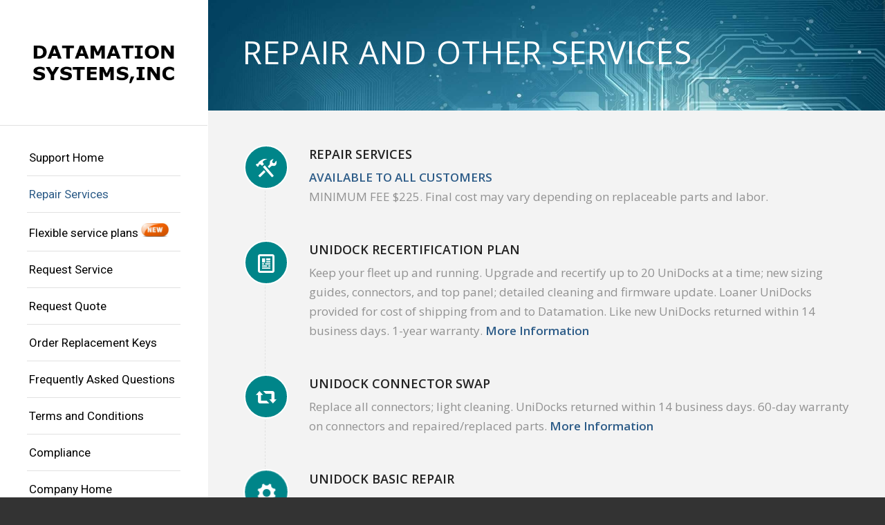

--- FILE ---
content_type: text/html; charset=UTF-8
request_url: https://support.datamationsystemsinc.com/repair-services/
body_size: 16976
content:
<!DOCTYPE html>
<html lang="en-US" class="html_stretched responsive av-preloader-disabled  html_header_left html_header_sidebar html_logo_left html_menu_right html_slim html_disabled html_mobile_menu_phone html_header_searchicon html_content_align_left html_av-overlay-side html_av-overlay-side-classic html_av-submenu-noclone html_entry_id_62 av-cookies-no-cookie-consent av-no-preview av-default-lightbox html_text_menu_active av-mobile-menu-switch-default">
<head>
<meta charset="UTF-8" />
<meta name="robots" content="index, follow" />


<!-- mobile setting -->
<meta name="viewport" content="width=device-width, initial-scale=1">

<!-- Scripts/CSS and wp_head hook -->
<title>Repair Services &#8211; Datamation Systems, Inc.</title>
<meta name='robots' content='max-image-preview:large' />
<link rel="alternate" type="application/rss+xml" title="Datamation Systems, Inc. &raquo; Feed" href="https://support.datamationsystemsinc.com/feed/" />
<link rel="alternate" type="application/rss+xml" title="Datamation Systems, Inc. &raquo; Comments Feed" href="https://support.datamationsystemsinc.com/comments/feed/" />
<link rel="alternate" title="oEmbed (JSON)" type="application/json+oembed" href="https://support.datamationsystemsinc.com/wp-json/oembed/1.0/embed?url=https%3A%2F%2Fsupport.datamationsystemsinc.com%2Frepair-services%2F" />
<link rel="alternate" title="oEmbed (XML)" type="text/xml+oembed" href="https://support.datamationsystemsinc.com/wp-json/oembed/1.0/embed?url=https%3A%2F%2Fsupport.datamationsystemsinc.com%2Frepair-services%2F&#038;format=xml" />

<!-- google webfont font replacement -->

			<script type='text/javascript'>

				(function() {

					/*	check if webfonts are disabled by user setting via cookie - or user must opt in.	*/
					var html = document.getElementsByTagName('html')[0];
					var cookie_check = html.className.indexOf('av-cookies-needs-opt-in') >= 0 || html.className.indexOf('av-cookies-can-opt-out') >= 0;
					var allow_continue = true;
					var silent_accept_cookie = html.className.indexOf('av-cookies-user-silent-accept') >= 0;

					if( cookie_check && ! silent_accept_cookie )
					{
						if( ! document.cookie.match(/aviaCookieConsent/) || html.className.indexOf('av-cookies-session-refused') >= 0 )
						{
							allow_continue = false;
						}
						else
						{
							if( ! document.cookie.match(/aviaPrivacyRefuseCookiesHideBar/) )
							{
								allow_continue = false;
							}
							else if( ! document.cookie.match(/aviaPrivacyEssentialCookiesEnabled/) )
							{
								allow_continue = false;
							}
							else if( document.cookie.match(/aviaPrivacyGoogleWebfontsDisabled/) )
							{
								allow_continue = false;
							}
						}
					}

					if( allow_continue )
					{
						var f = document.createElement('link');

						f.type 	= 'text/css';
						f.rel 	= 'stylesheet';
						f.href 	= 'https://fonts.googleapis.com/css?family=Open+Sans:400,600%7CRoboto:100,400,700&display=auto';
						f.id 	= 'avia-google-webfont';

						document.getElementsByTagName('head')[0].appendChild(f);
					}
				})();

			</script>
			<style id='wp-img-auto-sizes-contain-inline-css' type='text/css'>
img:is([sizes=auto i],[sizes^="auto," i]){contain-intrinsic-size:3000px 1500px}
/*# sourceURL=wp-img-auto-sizes-contain-inline-css */
</style>
<style id='wp-emoji-styles-inline-css' type='text/css'>

	img.wp-smiley, img.emoji {
		display: inline !important;
		border: none !important;
		box-shadow: none !important;
		height: 1em !important;
		width: 1em !important;
		margin: 0 0.07em !important;
		vertical-align: -0.1em !important;
		background: none !important;
		padding: 0 !important;
	}
/*# sourceURL=wp-emoji-styles-inline-css */
</style>
<style id='wp-block-library-inline-css' type='text/css'>
:root{--wp-block-synced-color:#7a00df;--wp-block-synced-color--rgb:122,0,223;--wp-bound-block-color:var(--wp-block-synced-color);--wp-editor-canvas-background:#ddd;--wp-admin-theme-color:#007cba;--wp-admin-theme-color--rgb:0,124,186;--wp-admin-theme-color-darker-10:#006ba1;--wp-admin-theme-color-darker-10--rgb:0,107,160.5;--wp-admin-theme-color-darker-20:#005a87;--wp-admin-theme-color-darker-20--rgb:0,90,135;--wp-admin-border-width-focus:2px}@media (min-resolution:192dpi){:root{--wp-admin-border-width-focus:1.5px}}.wp-element-button{cursor:pointer}:root .has-very-light-gray-background-color{background-color:#eee}:root .has-very-dark-gray-background-color{background-color:#313131}:root .has-very-light-gray-color{color:#eee}:root .has-very-dark-gray-color{color:#313131}:root .has-vivid-green-cyan-to-vivid-cyan-blue-gradient-background{background:linear-gradient(135deg,#00d084,#0693e3)}:root .has-purple-crush-gradient-background{background:linear-gradient(135deg,#34e2e4,#4721fb 50%,#ab1dfe)}:root .has-hazy-dawn-gradient-background{background:linear-gradient(135deg,#faaca8,#dad0ec)}:root .has-subdued-olive-gradient-background{background:linear-gradient(135deg,#fafae1,#67a671)}:root .has-atomic-cream-gradient-background{background:linear-gradient(135deg,#fdd79a,#004a59)}:root .has-nightshade-gradient-background{background:linear-gradient(135deg,#330968,#31cdcf)}:root .has-midnight-gradient-background{background:linear-gradient(135deg,#020381,#2874fc)}:root{--wp--preset--font-size--normal:16px;--wp--preset--font-size--huge:42px}.has-regular-font-size{font-size:1em}.has-larger-font-size{font-size:2.625em}.has-normal-font-size{font-size:var(--wp--preset--font-size--normal)}.has-huge-font-size{font-size:var(--wp--preset--font-size--huge)}.has-text-align-center{text-align:center}.has-text-align-left{text-align:left}.has-text-align-right{text-align:right}.has-fit-text{white-space:nowrap!important}#end-resizable-editor-section{display:none}.aligncenter{clear:both}.items-justified-left{justify-content:flex-start}.items-justified-center{justify-content:center}.items-justified-right{justify-content:flex-end}.items-justified-space-between{justify-content:space-between}.screen-reader-text{border:0;clip-path:inset(50%);height:1px;margin:-1px;overflow:hidden;padding:0;position:absolute;width:1px;word-wrap:normal!important}.screen-reader-text:focus{background-color:#ddd;clip-path:none;color:#444;display:block;font-size:1em;height:auto;left:5px;line-height:normal;padding:15px 23px 14px;text-decoration:none;top:5px;width:auto;z-index:100000}html :where(.has-border-color){border-style:solid}html :where([style*=border-top-color]){border-top-style:solid}html :where([style*=border-right-color]){border-right-style:solid}html :where([style*=border-bottom-color]){border-bottom-style:solid}html :where([style*=border-left-color]){border-left-style:solid}html :where([style*=border-width]){border-style:solid}html :where([style*=border-top-width]){border-top-style:solid}html :where([style*=border-right-width]){border-right-style:solid}html :where([style*=border-bottom-width]){border-bottom-style:solid}html :where([style*=border-left-width]){border-left-style:solid}html :where(img[class*=wp-image-]){height:auto;max-width:100%}:where(figure){margin:0 0 1em}html :where(.is-position-sticky){--wp-admin--admin-bar--position-offset:var(--wp-admin--admin-bar--height,0px)}@media screen and (max-width:600px){html :where(.is-position-sticky){--wp-admin--admin-bar--position-offset:0px}}

/*# sourceURL=wp-block-library-inline-css */
</style><style id='global-styles-inline-css' type='text/css'>
:root{--wp--preset--aspect-ratio--square: 1;--wp--preset--aspect-ratio--4-3: 4/3;--wp--preset--aspect-ratio--3-4: 3/4;--wp--preset--aspect-ratio--3-2: 3/2;--wp--preset--aspect-ratio--2-3: 2/3;--wp--preset--aspect-ratio--16-9: 16/9;--wp--preset--aspect-ratio--9-16: 9/16;--wp--preset--color--black: #000000;--wp--preset--color--cyan-bluish-gray: #abb8c3;--wp--preset--color--white: #ffffff;--wp--preset--color--pale-pink: #f78da7;--wp--preset--color--vivid-red: #cf2e2e;--wp--preset--color--luminous-vivid-orange: #ff6900;--wp--preset--color--luminous-vivid-amber: #fcb900;--wp--preset--color--light-green-cyan: #7bdcb5;--wp--preset--color--vivid-green-cyan: #00d084;--wp--preset--color--pale-cyan-blue: #8ed1fc;--wp--preset--color--vivid-cyan-blue: #0693e3;--wp--preset--color--vivid-purple: #9b51e0;--wp--preset--color--metallic-red: #b02b2c;--wp--preset--color--maximum-yellow-red: #edae44;--wp--preset--color--yellow-sun: #eeee22;--wp--preset--color--palm-leaf: #83a846;--wp--preset--color--aero: #7bb0e7;--wp--preset--color--old-lavender: #745f7e;--wp--preset--color--steel-teal: #5f8789;--wp--preset--color--raspberry-pink: #d65799;--wp--preset--color--medium-turquoise: #4ecac2;--wp--preset--gradient--vivid-cyan-blue-to-vivid-purple: linear-gradient(135deg,rgb(6,147,227) 0%,rgb(155,81,224) 100%);--wp--preset--gradient--light-green-cyan-to-vivid-green-cyan: linear-gradient(135deg,rgb(122,220,180) 0%,rgb(0,208,130) 100%);--wp--preset--gradient--luminous-vivid-amber-to-luminous-vivid-orange: linear-gradient(135deg,rgb(252,185,0) 0%,rgb(255,105,0) 100%);--wp--preset--gradient--luminous-vivid-orange-to-vivid-red: linear-gradient(135deg,rgb(255,105,0) 0%,rgb(207,46,46) 100%);--wp--preset--gradient--very-light-gray-to-cyan-bluish-gray: linear-gradient(135deg,rgb(238,238,238) 0%,rgb(169,184,195) 100%);--wp--preset--gradient--cool-to-warm-spectrum: linear-gradient(135deg,rgb(74,234,220) 0%,rgb(151,120,209) 20%,rgb(207,42,186) 40%,rgb(238,44,130) 60%,rgb(251,105,98) 80%,rgb(254,248,76) 100%);--wp--preset--gradient--blush-light-purple: linear-gradient(135deg,rgb(255,206,236) 0%,rgb(152,150,240) 100%);--wp--preset--gradient--blush-bordeaux: linear-gradient(135deg,rgb(254,205,165) 0%,rgb(254,45,45) 50%,rgb(107,0,62) 100%);--wp--preset--gradient--luminous-dusk: linear-gradient(135deg,rgb(255,203,112) 0%,rgb(199,81,192) 50%,rgb(65,88,208) 100%);--wp--preset--gradient--pale-ocean: linear-gradient(135deg,rgb(255,245,203) 0%,rgb(182,227,212) 50%,rgb(51,167,181) 100%);--wp--preset--gradient--electric-grass: linear-gradient(135deg,rgb(202,248,128) 0%,rgb(113,206,126) 100%);--wp--preset--gradient--midnight: linear-gradient(135deg,rgb(2,3,129) 0%,rgb(40,116,252) 100%);--wp--preset--font-size--small: 1rem;--wp--preset--font-size--medium: 1.125rem;--wp--preset--font-size--large: 1.75rem;--wp--preset--font-size--x-large: clamp(1.75rem, 3vw, 2.25rem);--wp--preset--spacing--20: 0.44rem;--wp--preset--spacing--30: 0.67rem;--wp--preset--spacing--40: 1rem;--wp--preset--spacing--50: 1.5rem;--wp--preset--spacing--60: 2.25rem;--wp--preset--spacing--70: 3.38rem;--wp--preset--spacing--80: 5.06rem;--wp--preset--shadow--natural: 6px 6px 9px rgba(0, 0, 0, 0.2);--wp--preset--shadow--deep: 12px 12px 50px rgba(0, 0, 0, 0.4);--wp--preset--shadow--sharp: 6px 6px 0px rgba(0, 0, 0, 0.2);--wp--preset--shadow--outlined: 6px 6px 0px -3px rgb(255, 255, 255), 6px 6px rgb(0, 0, 0);--wp--preset--shadow--crisp: 6px 6px 0px rgb(0, 0, 0);}:root { --wp--style--global--content-size: 800px;--wp--style--global--wide-size: 1130px; }:where(body) { margin: 0; }.wp-site-blocks > .alignleft { float: left; margin-right: 2em; }.wp-site-blocks > .alignright { float: right; margin-left: 2em; }.wp-site-blocks > .aligncenter { justify-content: center; margin-left: auto; margin-right: auto; }:where(.is-layout-flex){gap: 0.5em;}:where(.is-layout-grid){gap: 0.5em;}.is-layout-flow > .alignleft{float: left;margin-inline-start: 0;margin-inline-end: 2em;}.is-layout-flow > .alignright{float: right;margin-inline-start: 2em;margin-inline-end: 0;}.is-layout-flow > .aligncenter{margin-left: auto !important;margin-right: auto !important;}.is-layout-constrained > .alignleft{float: left;margin-inline-start: 0;margin-inline-end: 2em;}.is-layout-constrained > .alignright{float: right;margin-inline-start: 2em;margin-inline-end: 0;}.is-layout-constrained > .aligncenter{margin-left: auto !important;margin-right: auto !important;}.is-layout-constrained > :where(:not(.alignleft):not(.alignright):not(.alignfull)){max-width: var(--wp--style--global--content-size);margin-left: auto !important;margin-right: auto !important;}.is-layout-constrained > .alignwide{max-width: var(--wp--style--global--wide-size);}body .is-layout-flex{display: flex;}.is-layout-flex{flex-wrap: wrap;align-items: center;}.is-layout-flex > :is(*, div){margin: 0;}body .is-layout-grid{display: grid;}.is-layout-grid > :is(*, div){margin: 0;}body{padding-top: 0px;padding-right: 0px;padding-bottom: 0px;padding-left: 0px;}a:where(:not(.wp-element-button)){text-decoration: underline;}:root :where(.wp-element-button, .wp-block-button__link){background-color: #32373c;border-width: 0;color: #fff;font-family: inherit;font-size: inherit;font-style: inherit;font-weight: inherit;letter-spacing: inherit;line-height: inherit;padding-top: calc(0.667em + 2px);padding-right: calc(1.333em + 2px);padding-bottom: calc(0.667em + 2px);padding-left: calc(1.333em + 2px);text-decoration: none;text-transform: inherit;}.has-black-color{color: var(--wp--preset--color--black) !important;}.has-cyan-bluish-gray-color{color: var(--wp--preset--color--cyan-bluish-gray) !important;}.has-white-color{color: var(--wp--preset--color--white) !important;}.has-pale-pink-color{color: var(--wp--preset--color--pale-pink) !important;}.has-vivid-red-color{color: var(--wp--preset--color--vivid-red) !important;}.has-luminous-vivid-orange-color{color: var(--wp--preset--color--luminous-vivid-orange) !important;}.has-luminous-vivid-amber-color{color: var(--wp--preset--color--luminous-vivid-amber) !important;}.has-light-green-cyan-color{color: var(--wp--preset--color--light-green-cyan) !important;}.has-vivid-green-cyan-color{color: var(--wp--preset--color--vivid-green-cyan) !important;}.has-pale-cyan-blue-color{color: var(--wp--preset--color--pale-cyan-blue) !important;}.has-vivid-cyan-blue-color{color: var(--wp--preset--color--vivid-cyan-blue) !important;}.has-vivid-purple-color{color: var(--wp--preset--color--vivid-purple) !important;}.has-metallic-red-color{color: var(--wp--preset--color--metallic-red) !important;}.has-maximum-yellow-red-color{color: var(--wp--preset--color--maximum-yellow-red) !important;}.has-yellow-sun-color{color: var(--wp--preset--color--yellow-sun) !important;}.has-palm-leaf-color{color: var(--wp--preset--color--palm-leaf) !important;}.has-aero-color{color: var(--wp--preset--color--aero) !important;}.has-old-lavender-color{color: var(--wp--preset--color--old-lavender) !important;}.has-steel-teal-color{color: var(--wp--preset--color--steel-teal) !important;}.has-raspberry-pink-color{color: var(--wp--preset--color--raspberry-pink) !important;}.has-medium-turquoise-color{color: var(--wp--preset--color--medium-turquoise) !important;}.has-black-background-color{background-color: var(--wp--preset--color--black) !important;}.has-cyan-bluish-gray-background-color{background-color: var(--wp--preset--color--cyan-bluish-gray) !important;}.has-white-background-color{background-color: var(--wp--preset--color--white) !important;}.has-pale-pink-background-color{background-color: var(--wp--preset--color--pale-pink) !important;}.has-vivid-red-background-color{background-color: var(--wp--preset--color--vivid-red) !important;}.has-luminous-vivid-orange-background-color{background-color: var(--wp--preset--color--luminous-vivid-orange) !important;}.has-luminous-vivid-amber-background-color{background-color: var(--wp--preset--color--luminous-vivid-amber) !important;}.has-light-green-cyan-background-color{background-color: var(--wp--preset--color--light-green-cyan) !important;}.has-vivid-green-cyan-background-color{background-color: var(--wp--preset--color--vivid-green-cyan) !important;}.has-pale-cyan-blue-background-color{background-color: var(--wp--preset--color--pale-cyan-blue) !important;}.has-vivid-cyan-blue-background-color{background-color: var(--wp--preset--color--vivid-cyan-blue) !important;}.has-vivid-purple-background-color{background-color: var(--wp--preset--color--vivid-purple) !important;}.has-metallic-red-background-color{background-color: var(--wp--preset--color--metallic-red) !important;}.has-maximum-yellow-red-background-color{background-color: var(--wp--preset--color--maximum-yellow-red) !important;}.has-yellow-sun-background-color{background-color: var(--wp--preset--color--yellow-sun) !important;}.has-palm-leaf-background-color{background-color: var(--wp--preset--color--palm-leaf) !important;}.has-aero-background-color{background-color: var(--wp--preset--color--aero) !important;}.has-old-lavender-background-color{background-color: var(--wp--preset--color--old-lavender) !important;}.has-steel-teal-background-color{background-color: var(--wp--preset--color--steel-teal) !important;}.has-raspberry-pink-background-color{background-color: var(--wp--preset--color--raspberry-pink) !important;}.has-medium-turquoise-background-color{background-color: var(--wp--preset--color--medium-turquoise) !important;}.has-black-border-color{border-color: var(--wp--preset--color--black) !important;}.has-cyan-bluish-gray-border-color{border-color: var(--wp--preset--color--cyan-bluish-gray) !important;}.has-white-border-color{border-color: var(--wp--preset--color--white) !important;}.has-pale-pink-border-color{border-color: var(--wp--preset--color--pale-pink) !important;}.has-vivid-red-border-color{border-color: var(--wp--preset--color--vivid-red) !important;}.has-luminous-vivid-orange-border-color{border-color: var(--wp--preset--color--luminous-vivid-orange) !important;}.has-luminous-vivid-amber-border-color{border-color: var(--wp--preset--color--luminous-vivid-amber) !important;}.has-light-green-cyan-border-color{border-color: var(--wp--preset--color--light-green-cyan) !important;}.has-vivid-green-cyan-border-color{border-color: var(--wp--preset--color--vivid-green-cyan) !important;}.has-pale-cyan-blue-border-color{border-color: var(--wp--preset--color--pale-cyan-blue) !important;}.has-vivid-cyan-blue-border-color{border-color: var(--wp--preset--color--vivid-cyan-blue) !important;}.has-vivid-purple-border-color{border-color: var(--wp--preset--color--vivid-purple) !important;}.has-metallic-red-border-color{border-color: var(--wp--preset--color--metallic-red) !important;}.has-maximum-yellow-red-border-color{border-color: var(--wp--preset--color--maximum-yellow-red) !important;}.has-yellow-sun-border-color{border-color: var(--wp--preset--color--yellow-sun) !important;}.has-palm-leaf-border-color{border-color: var(--wp--preset--color--palm-leaf) !important;}.has-aero-border-color{border-color: var(--wp--preset--color--aero) !important;}.has-old-lavender-border-color{border-color: var(--wp--preset--color--old-lavender) !important;}.has-steel-teal-border-color{border-color: var(--wp--preset--color--steel-teal) !important;}.has-raspberry-pink-border-color{border-color: var(--wp--preset--color--raspberry-pink) !important;}.has-medium-turquoise-border-color{border-color: var(--wp--preset--color--medium-turquoise) !important;}.has-vivid-cyan-blue-to-vivid-purple-gradient-background{background: var(--wp--preset--gradient--vivid-cyan-blue-to-vivid-purple) !important;}.has-light-green-cyan-to-vivid-green-cyan-gradient-background{background: var(--wp--preset--gradient--light-green-cyan-to-vivid-green-cyan) !important;}.has-luminous-vivid-amber-to-luminous-vivid-orange-gradient-background{background: var(--wp--preset--gradient--luminous-vivid-amber-to-luminous-vivid-orange) !important;}.has-luminous-vivid-orange-to-vivid-red-gradient-background{background: var(--wp--preset--gradient--luminous-vivid-orange-to-vivid-red) !important;}.has-very-light-gray-to-cyan-bluish-gray-gradient-background{background: var(--wp--preset--gradient--very-light-gray-to-cyan-bluish-gray) !important;}.has-cool-to-warm-spectrum-gradient-background{background: var(--wp--preset--gradient--cool-to-warm-spectrum) !important;}.has-blush-light-purple-gradient-background{background: var(--wp--preset--gradient--blush-light-purple) !important;}.has-blush-bordeaux-gradient-background{background: var(--wp--preset--gradient--blush-bordeaux) !important;}.has-luminous-dusk-gradient-background{background: var(--wp--preset--gradient--luminous-dusk) !important;}.has-pale-ocean-gradient-background{background: var(--wp--preset--gradient--pale-ocean) !important;}.has-electric-grass-gradient-background{background: var(--wp--preset--gradient--electric-grass) !important;}.has-midnight-gradient-background{background: var(--wp--preset--gradient--midnight) !important;}.has-small-font-size{font-size: var(--wp--preset--font-size--small) !important;}.has-medium-font-size{font-size: var(--wp--preset--font-size--medium) !important;}.has-large-font-size{font-size: var(--wp--preset--font-size--large) !important;}.has-x-large-font-size{font-size: var(--wp--preset--font-size--x-large) !important;}
/*# sourceURL=global-styles-inline-css */
</style>

<style id='woocommerce-inline-inline-css' type='text/css'>
.woocommerce form .form-row .required { visibility: visible; }
/*# sourceURL=woocommerce-inline-inline-css */
</style>
<link rel='stylesheet' id='sv-wc-payment-gateway-payment-form-v5_10_12-css' href='https://support.datamationsystemsinc.com/wp-content/plugins/woocommerce-gateway-cybersource/vendor/skyverge/wc-plugin-framework/woocommerce/payment-gateway/assets/css/frontend/sv-wc-payment-gateway-payment-form.min.css?ver=5.10.12' type='text/css' media='all' />
<link rel='stylesheet' id='wc-cybersource-css' href='https://support.datamationsystemsinc.com/wp-content/plugins/woocommerce-gateway-cybersource/assets/css/frontend/wc-cybersource.min.css?ver=2.5.4' type='text/css' media='all' />
<link rel='stylesheet' id='avia-merged-styles-css' href='https://support.datamationsystemsinc.com/wp-content/uploads/dynamic_avia/avia-merged-styles-354e796711cf17863d35bb98b1ce2ae2---6462de2b82a85.css' type='text/css' media='all' />
<link rel='stylesheet' id='avia-single-post-62-css' href='https://support.datamationsystemsinc.com/wp-content/uploads/dynamic_avia/avia_posts_css/post-62.css?ver=ver-1684201033' type='text/css' media='all' />
<script type="text/javascript" src="https://support.datamationsystemsinc.com/wp-includes/js/jquery/jquery.min.js?ver=3.7.1" id="jquery-core-js"></script>
<script type="text/javascript" src="https://support.datamationsystemsinc.com/wp-includes/js/jquery/jquery-migrate.min.js?ver=3.4.1" id="jquery-migrate-js"></script>
<script type="text/javascript" src="https://support.datamationsystemsinc.com/wp-content/uploads/dynamic_avia/avia-head-scripts-fa5ebcdd5bf8df31f2a419a453bcf7e4---6462de2b92d78.js" id="avia-head-scripts-js"></script>
<link rel="https://api.w.org/" href="https://support.datamationsystemsinc.com/wp-json/" /><link rel="alternate" title="JSON" type="application/json" href="https://support.datamationsystemsinc.com/wp-json/wp/v2/pages/62" /><link rel="EditURI" type="application/rsd+xml" title="RSD" href="https://support.datamationsystemsinc.com/xmlrpc.php?rsd" />
<meta name="generator" content="WordPress 6.9" />
<meta name="generator" content="WooCommerce 7.7.0" />
<link rel="canonical" href="https://support.datamationsystemsinc.com/repair-services/" />
<link rel='shortlink' href='https://support.datamationsystemsinc.com/?p=62' />
<link rel="profile" href="http://gmpg.org/xfn/11" />
<link rel="alternate" type="application/rss+xml" title="Datamation Systems, Inc. RSS2 Feed" href="https://support.datamationsystemsinc.com/feed/" />
<link rel="pingback" href="https://support.datamationsystemsinc.com/xmlrpc.php" />
<!--[if lt IE 9]><script src="https://support.datamationsystemsinc.com/wp-content/themes/enfold/js/html5shiv.js"></script><![endif]-->
<link rel="icon" href="https://support.datamationsystemsinc.com/wp-content/uploads/2021/11/Favicon.jpg" type="image/x-icon">
	<noscript><style>.woocommerce-product-gallery{ opacity: 1 !important; }</style></noscript>
	
<!-- To speed up the rendering and to display the site as fast as possible to the user we include some styles and scripts for above the fold content inline -->
<script type="text/javascript">'use strict';var avia_is_mobile=!1;if(/Android|webOS|iPhone|iPad|iPod|BlackBerry|IEMobile|Opera Mini/i.test(navigator.userAgent)&&'ontouchstart' in document.documentElement){avia_is_mobile=!0;document.documentElement.className+=' avia_mobile '}
else{document.documentElement.className+=' avia_desktop '};document.documentElement.className+=' js_active ';(function(){var e=['-webkit-','-moz-','-ms-',''],n='',o=!1,a=!1;for(var t in e){if(e[t]+'transform' in document.documentElement.style){o=!0;n=e[t]+'transform'};if(e[t]+'perspective' in document.documentElement.style){a=!0}};if(o){document.documentElement.className+=' avia_transform '};if(a){document.documentElement.className+=' avia_transform3d '};if(typeof document.getElementsByClassName=='function'&&typeof document.documentElement.getBoundingClientRect=='function'&&avia_is_mobile==!1){if(n&&window.innerHeight>0){setTimeout(function(){var e=0,o={},a=0,t=document.getElementsByClassName('av-parallax'),i=window.pageYOffset||document.documentElement.scrollTop;for(e=0;e<t.length;e++){t[e].style.top='0px';o=t[e].getBoundingClientRect();a=Math.ceil((window.innerHeight+i-o.top)*0.3);t[e].style[n]='translate(0px, '+a+'px)';t[e].style.top='auto';t[e].className+=' enabled-parallax '}},50)}}})();</script><style type="text/css">
		@font-face {font-family: 'entypo-fontello'; font-weight: normal; font-style: normal; font-display: auto;
		src: url('https://support.datamationsystemsinc.com/wp-content/themes/enfold/config-templatebuilder/avia-template-builder/assets/fonts/entypo-fontello.woff2') format('woff2'),
		url('https://support.datamationsystemsinc.com/wp-content/themes/enfold/config-templatebuilder/avia-template-builder/assets/fonts/entypo-fontello.woff') format('woff'),
		url('https://support.datamationsystemsinc.com/wp-content/themes/enfold/config-templatebuilder/avia-template-builder/assets/fonts/entypo-fontello.ttf') format('truetype'),
		url('https://support.datamationsystemsinc.com/wp-content/themes/enfold/config-templatebuilder/avia-template-builder/assets/fonts/entypo-fontello.svg#entypo-fontello') format('svg'),
		url('https://support.datamationsystemsinc.com/wp-content/themes/enfold/config-templatebuilder/avia-template-builder/assets/fonts/entypo-fontello.eot'),
		url('https://support.datamationsystemsinc.com/wp-content/themes/enfold/config-templatebuilder/avia-template-builder/assets/fonts/entypo-fontello.eot?#iefix') format('embedded-opentype');
		} #top .avia-font-entypo-fontello, body .avia-font-entypo-fontello, html body [data-av_iconfont='entypo-fontello']:before{ font-family: 'entypo-fontello'; }
		</style>

<!--
Debugging Info for Theme support: 

Theme: Enfold
Version: 5.6.2
Installed: enfold
AviaFramework Version: 5.3
AviaBuilder Version: 5.3
aviaElementManager Version: 1.0.1
ML:512-PU:39-PLA:4
WP:6.9
Compress: CSS:all theme files - JS:all theme files
Updates: enabled - token has changed and not verified
PLAu:2
-->
</head>

<body id="top" class="wp-singular page-template-default page page-id-62 wp-theme-enfold stretched rtl_columns av-curtain-numeric open_sans  theme-enfold woocommerce-no-js avia-responsive-images-support avia-woocommerce-30" itemscope="itemscope" itemtype="https://schema.org/WebPage" >

	
	<div id='wrap_all'>

	
<header id='header' class='all_colors header_color light_bg_color  av_header_left av_header_sidebar av_conditional_sticky' data-av_shrink_factor='50' role="banner" itemscope="itemscope" itemtype="https://schema.org/WPHeader" >

		<div  id='header_main' class='container_wrap container_wrap_logo'>

        <div class='container av-logo-container'><div class='inner-container'><span class='logo avia-standard-logo'><a href='https://support.datamationsystemsinc.com/' class=''><img src="https://support.datamationsystemsinc.com/wp-content/uploads/2021/03/Logo.png" srcset="https://support.datamationsystemsinc.com/wp-content/uploads/2021/03/Logo.png 340w, https://support.datamationsystemsinc.com/wp-content/uploads/2021/03/Logo-300x138.png 300w" sizes="(max-width: 340px) 100vw, 340px" height="100" width="300" alt='Datamation Systems, Inc.' title='Logo' /></a></span><nav class='main_menu' data-selectname='Select a page'  role="navigation" itemscope="itemscope" itemtype="https://schema.org/SiteNavigationElement" ><div class="avia-menu av-main-nav-wrap"><ul role="menu" class="menu av-main-nav" id="avia-menu"><li role="menuitem" id="menu-item-955" class="menu-item menu-item-type-custom menu-item-object-custom menu-item-home menu-item-top-level menu-item-top-level-1"><a href="https://support.datamationsystemsinc.com/" itemprop="url" tabindex="0"><span class="avia-bullet"></span><span class="avia-menu-text">Support Home</span><span class="avia-menu-fx"><span class="avia-arrow-wrap"><span class="avia-arrow"></span></span></span></a></li>
<li role="menuitem" id="menu-item-964" class="menu-item menu-item-type-post_type menu-item-object-page current-menu-item page_item page-item-62 current_page_item menu-item-top-level menu-item-top-level-2"><a href="https://support.datamationsystemsinc.com/repair-services/" itemprop="url" tabindex="0"><span class="avia-bullet"></span><span class="avia-menu-text">Repair Services</span><span class="avia-menu-fx"><span class="avia-arrow-wrap"><span class="avia-arrow"></span></span></span></a></li>
<li role="menuitem" id="menu-item-973" class="menu-item menu-item-type-post_type menu-item-object-page menu-item-top-level menu-item-top-level-3"><a href="https://support.datamationsystemsinc.com/datamations-flexible-service-plans/" itemprop="url" tabindex="0"><span class="avia-bullet"></span><span class="avia-menu-text">Flexible service plans <img class="alignnone wp-image-572" src="https://support.datamationsystemsinc.com/wp-content/uploads/2022/09/new-button.jpg" alt="" width="40" height="20" /></span><span class="avia-menu-fx"><span class="avia-arrow-wrap"><span class="avia-arrow"></span></span></span></a></li>
<li role="menuitem" id="menu-item-968" class="menu-item menu-item-type-post_type menu-item-object-page menu-item-top-level menu-item-top-level-4"><a href="https://support.datamationsystemsinc.com/request-service-for-datamation-systems-products/" itemprop="url" tabindex="0"><span class="avia-bullet"></span><span class="avia-menu-text">Request Service</span><span class="avia-menu-fx"><span class="avia-arrow-wrap"><span class="avia-arrow"></span></span></span></a></li>
<li role="menuitem" id="menu-item-969" class="menu-item menu-item-type-post_type menu-item-object-page menu-item-top-level menu-item-top-level-5"><a href="https://support.datamationsystemsinc.com/request-quote/" itemprop="url" tabindex="0"><span class="avia-bullet"></span><span class="avia-menu-text">Request Quote</span><span class="avia-menu-fx"><span class="avia-arrow-wrap"><span class="avia-arrow"></span></span></span></a></li>
<li role="menuitem" id="menu-item-970" class="menu-item menu-item-type-post_type menu-item-object-page menu-item-top-level menu-item-top-level-6"><a href="https://support.datamationsystemsinc.com/order-replacement-keys/" itemprop="url" tabindex="0"><span class="avia-bullet"></span><span class="avia-menu-text">Order Replacement Keys</span><span class="avia-menu-fx"><span class="avia-arrow-wrap"><span class="avia-arrow"></span></span></span></a></li>
<li role="menuitem" id="menu-item-967" class="menu-item menu-item-type-post_type menu-item-object-page menu-item-top-level menu-item-top-level-7"><a href="https://support.datamationsystemsinc.com/frequently-asked-questions/" itemprop="url" tabindex="0"><span class="avia-bullet"></span><span class="avia-menu-text">Frequently Asked Questions</span><span class="avia-menu-fx"><span class="avia-arrow-wrap"><span class="avia-arrow"></span></span></span></a></li>
<li role="menuitem" id="menu-item-965" class="menu-item menu-item-type-post_type menu-item-object-page menu-item-top-level menu-item-top-level-8"><a href="https://support.datamationsystemsinc.com/terms-and-conditions/" itemprop="url" tabindex="0"><span class="avia-bullet"></span><span class="avia-menu-text">Terms and Conditions</span><span class="avia-menu-fx"><span class="avia-arrow-wrap"><span class="avia-arrow"></span></span></span></a></li>
<li role="menuitem" id="menu-item-958" class="menu-item menu-item-type-custom menu-item-object-custom menu-item-has-children menu-item-top-level menu-item-top-level-9"><a href="#" itemprop="url" tabindex="0"><span class="avia-bullet"></span><span class="avia-menu-text">Compliance</span><span class="avia-menu-fx"><span class="avia-arrow-wrap"><span class="avia-arrow"></span></span></span></a>


<ul class="sub-menu">
	<li role="menuitem" id="menu-item-966" class="menu-item menu-item-type-post_type menu-item-object-page"><a href="https://support.datamationsystemsinc.com/privacy-policy-gdpr-compliance/" itemprop="url" tabindex="0"><span class="avia-bullet"></span><span class="avia-menu-text">Privacy Policy</span></a></li>
	<li role="menuitem" id="menu-item-971" class="menu-item menu-item-type-post_type menu-item-object-page"><a href="https://support.datamationsystemsinc.com/compliant-enterprise-messaging-for-the-general-data-protection-regulation/" itemprop="url" tabindex="0"><span class="avia-bullet"></span><span class="avia-menu-text">Compliant Enterprise Messaging for the General Data Protection Regulation</span></a></li>
	<li role="menuitem" id="menu-item-972" class="menu-item menu-item-type-post_type menu-item-object-page"><a href="https://support.datamationsystemsinc.com/datamation-systems-gdpr-and-ccpa-contact-request/" itemprop="url" tabindex="0"><span class="avia-bullet"></span><span class="avia-menu-text">Datamation Systems GDPR and CCPA Contact Request</span></a></li>
</ul>
</li>
<li role="menuitem" id="menu-item-956" class="menu-item menu-item-type-custom menu-item-object-custom menu-item-top-level menu-item-top-level-10"><a href="https://datamationsystemsinc.com/" itemprop="url" tabindex="0"><span class="avia-bullet"></span><span class="avia-menu-text">Company Home</span><span class="avia-menu-fx"><span class="avia-arrow-wrap"><span class="avia-arrow"></span></span></span></a></li>
<li class="av-burger-menu-main menu-item-avia-special ">
	        			<a href="#" aria-label="Menu" aria-hidden="false">
							<span class="av-hamburger av-hamburger--spin av-js-hamburger">
								<span class="av-hamburger-box">
						          <span class="av-hamburger-inner"></span>
						          <strong>Menu</strong>
								</span>
							</span>
							<span class="avia_hidden_link_text">Menu</span>
						</a>
	        		   </li></ul></div><ul  class = 'menu-item cart_dropdown ' data-success='was added to the cart'><li class="cart_dropdown_first"><a class='cart_dropdown_link' href='https://support.datamationsystemsinc.com/cart/'><span aria-hidden='true' data-av_icon='' data-av_iconfont='entypo-fontello'></span><span class='av-cart-counter '>0</span><span class="avia_hidden_link_text">Shopping Cart</span></a><!--<span class='cart_subtotal'><span class="woocommerce-Price-amount amount"><bdi><span class="woocommerce-Price-currencySymbol">&#36;</span>0.00</bdi></span></span>--><div class="dropdown_widget dropdown_widget_cart"><div class="avia-arrow"></div><div class="widget_shopping_cart_content"></div></div></li></ul></nav></div> </div> 
		<!-- end container_wrap-->
		</div>
<div class="header_bg"></div>
<!-- end header -->
</header>

	<div id='main' class='all_colors' data-scroll-offset='0'>

	<div id='av_section_1'  class='avia-section av-l7f5lzj4-027548e31f701f88b3354ff1b1ba0b0f main_color avia-section-default avia-no-border-styling  avia-builder-el-0  el_before_av_section  avia-builder-el-first  avia-full-stretch avia-bg-style-scroll av-minimum-height av-minimum-height-20 av-height-percent  container_wrap fullsize'  data-section-bg-repeat='stretch' data-av_minimum_height_pc='20' data-av_min_height_opt='percent'><div class='container av-section-cont-open' ><main  role="main" itemprop="mainContentOfPage"  class='template-page content  av-content-full alpha units'><div class='post-entry post-entry-type-page post-entry-62'><div class='entry-content-wrapper clearfix'>
<div  class='av-special-heading av-2g5i6-97fa8e04f832b7bf9449f4b1e3e85e39 av-special-heading-h1 custom-color-heading blockquote modern-quote  avia-builder-el-1  avia-builder-el-no-sibling  av-inherit-size'><h1 class='av-special-heading-tag'  itemprop="headline"  >Repair and other services</h1><div class="special-heading-border"><div class="special-heading-inner-border"></div></div></div>

</div></div></main><!-- close content main element --></div></div><div id='av_section_2'  class='avia-section av-klbs0i23-4911c92e64aa3976e26e652f3665fadf main_color avia-section-default avia-no-border-styling  avia-builder-el-2  el_after_av_section  avia-builder-el-last  avia-bg-style-scroll container_wrap fullsize'  ><div class='container av-section-cont-open' ><div class='template-page content  av-content-full alpha units'><div class='post-entry post-entry-type-page post-entry-62'><div class='entry-content-wrapper clearfix'>
<div  class='flex_column av-v74a-aff01c5fa140443ffd1582d396683d69 av_one_full  avia-builder-el-3  el_before_av_two_third  avia-builder-el-first  first flex_column_div av-zero-column-padding  '     ><div  class='avia-icon-list-container av-l7f5bb6r-d51efa61a18879494eee849cca151ded  avia-builder-el-4  el_before_av_textblock  avia-builder-el-first '><ul class='avia-icon-list avia_animate_when_almost_visible avia-icon-list-left av-iconlist-big av-l7f5bb6r-d51efa61a18879494eee849cca151ded avia-iconlist-animate'>
<li><div class='iconlist_icon av-l7f5056o-4ef7b9653674e42d1bd81dd2e72e87f7 avia-font-entypo-fontello'><span class='iconlist-char' aria-hidden='true' data-av_icon='' data-av_iconfont='entypo-fontello'></span></div><article class="article-icon-entry "  itemscope="itemscope" itemtype="https://schema.org/CreativeWork" ><div class="iconlist_content_wrap"><header class="entry-content-header"><h4 class='av_iconlist_title iconlist_title  '  itemprop="headline" >Repair Services</h4></header><div class='iconlist_content '  itemprop="text" ><p><strong>AVAILABLE TO ALL CUSTOMERS</strong><br />
MINIMUM FEE $225. Final cost may vary depending on replaceable parts and labor.</p>
</div></div><footer class="entry-footer"></footer></article><div class="iconlist-timeline"></div></li>
<li><a href='https://support.datamationsystemsinc.com/datamations-flexible-service-plans/' title='UniDock Recertification Plan'  class='iconlist_icon av-l7f52swu-a396fffc19083aa337cdff7ab9ec9f20 avia-font-entypo-fontello'><span class='iconlist-char' aria-hidden='true' data-av_icon='' data-av_iconfont='entypo-fontello'></span></a><article class="article-icon-entry "  itemscope="itemscope" itemtype="https://schema.org/CreativeWork" ><div class="iconlist_content_wrap"><header class="entry-content-header"><h4 class='av_iconlist_title iconlist_title  '  itemprop="headline" ><a href='https://support.datamationsystemsinc.com/datamations-flexible-service-plans/' title='UniDock Recertification Plan'>UniDock Recertification Plan</a></h4></header><div class='iconlist_content '  itemprop="text" ><p>Keep your fleet up and running. Upgrade and recertify up to 20 UniDocks at a time; new sizing guides, connectors, and top panel; detailed cleaning and firmware update. Loaner UniDocks provided for cost of shipping from and to Datamation. Like new UniDocks returned within 14 business days. 1-year warranty.<strong> <a href="https://support.datamationsystemsinc.com/datamations-flexible-service-plans/">More Information</a></strong></p>
</div></div><footer class="entry-footer"></footer></article><div class="iconlist-timeline"></div></li>
<li><a href='https://support.datamationsystemsinc.com/datamations-flexible-service-plans/' title='UniDock Connector Swap'  class='iconlist_icon av-l7f55g5g-213ff3c955d90a420760790383f186fc avia-font-entypo-fontello'><span class='iconlist-char' aria-hidden='true' data-av_icon='' data-av_iconfont='entypo-fontello'></span></a><article class="article-icon-entry "  itemscope="itemscope" itemtype="https://schema.org/CreativeWork" ><div class="iconlist_content_wrap"><header class="entry-content-header"><h4 class='av_iconlist_title iconlist_title  '  itemprop="headline" ><a href='https://support.datamationsystemsinc.com/datamations-flexible-service-plans/' title='UniDock Connector Swap'>UniDock Connector Swap</a></h4></header><div class='iconlist_content '  itemprop="text" ><p>Replace all connectors; light cleaning. UniDocks returned within 14 business days. 60-day warranty on connectors and repaired/replaced parts.<strong> <a href="https://support.datamationsystemsinc.com/datamations-flexible-service-plans/">More Information</a></strong></p>
</div></div><footer class="entry-footer"></footer></article><div class="iconlist-timeline"></div></li>
<li><a href='https://support.datamationsystemsinc.com/datamations-flexible-service-plans/' title='UniDock Basic Repair'  class='iconlist_icon av-l7f55g5g-4-c34b03774b2d4b24b524bfd4e9009eaa avia-font-entypo-fontello'><span class='iconlist-char' aria-hidden='true' data-av_icon='' data-av_iconfont='entypo-fontello'></span></a><article class="article-icon-entry "  itemscope="itemscope" itemtype="https://schema.org/CreativeWork" ><div class="iconlist_content_wrap"><header class="entry-content-header"><h4 class='av_iconlist_title iconlist_title  '  itemprop="headline" ><a href='https://support.datamationsystemsinc.com/datamations-flexible-service-plans/' title='UniDock Basic Repair'>UniDock Basic Repair</a></h4></header><div class='iconlist_content '  itemprop="text" ><p>Repairs as needed; light cleaning. UniDocks returned within 14 business days. 60-day warranty on repaired/replaced parts.<strong> <a href="https://support.datamationsystemsinc.com/datamations-flexible-service-plans/">More Information</a></strong></p>
</div></div><footer class="entry-footer"></footer></article><div class="iconlist-timeline"></div></li>
<li><div class='iconlist_icon av-l7f55g5g-1-5374f91c7b74860112aa8e4de6c89c7c avia-font-entypo-fontello'><span class='iconlist-char' aria-hidden='true' data-av_icon='' data-av_iconfont='entypo-fontello'></span></div><article class="article-icon-entry "  itemscope="itemscope" itemtype="https://schema.org/CreativeWork" ><div class="iconlist_content_wrap"><header class="entry-content-header"></header><div class='iconlist_content '  itemprop="text" ><p>For additional information and pricing please CALL 201-329-7200 OR EMAIL: <a href="mailto:SUPPORT@DATAMATIONSYSTEMSINC.COM">SUPPORT@DATAMATIONSYSTEMSINC.COM</a></p>
</div></div><footer class="entry-footer"></footer></article><div class="iconlist-timeline"></div></li>
</ul></div>
<section  class='av_textblock_section av-klbrrs3p-7-5cab4b0e86d41df663f4aac33d30329d '   itemscope="itemscope" itemtype="https://schema.org/CreativeWork" ><div class='avia_textblock'  itemprop="text" ><p>(THIS SERVICE DOES NOT APPLY FOR MOBILE HEARTBEAT UNIDOCKS)</p>
</div></section>
<div  class='avia-button-wrap av-l74tsb2a-1139ebec7cbe925a3a2c08c4db488b09-wrap avia-button-left  avia-builder-el-6  el_after_av_textblock  avia-builder-el-last '><a href='https://support.datamationsystemsinc.com/wp-content/uploads/2022/08/Datamation-flexible-service-plans.pdf'  class='avia-button av-l74tsb2a-1139ebec7cbe925a3a2c08c4db488b09 avia-icon_select-yes-right-icon avia-size-medium avia-position-left avia-color-theme-color'  target="_blank"  rel="noopener noreferrer" ><span class='avia_iconbox_title' >Download/Print Datamation’s flexible service plans</span><span class='avia_button_icon avia_button_icon_right' aria-hidden='true' data-av_icon='' data-av_iconfont='entypo-fontello'></span></a></div></div><div  class='flex_column av-4pey-fe15fde21b6e7918a45393a2555b5372 av_two_third  avia-builder-el-7  el_after_av_one_full  el_before_av_one_third  first flex_column_div  column-top-margin'     ><div  class='avia-button-wrap avia-button-center  avia-builder-el-8  avia-builder-el-no-sibling '><a href='https://support.datamationsystemsinc.com/datamations-flexible-service-plans/' class='avia-color-theme-color avia-font-color-theme-color avia-button avia-button-fullwidth av-xv6m-0efb0e2b1a85ef042f725dda5ff6b601 avia-icon_select-no avia-color-theme-color'  ><span class='avia_iconbox_title' >Learn more about Datamation’s flexible service plans</span><div class='av-button-description av-button-description-below'><p>Service and protection for your UniDock™ investment.</p>
</div><span class='avia_button_background avia-button avia-button-fullwidth avia-color-theme-color-highlight'></span></a></div></div><div  class='flex_column av-pni6-9e0f6cffbfd4d142d13d46ed211fd9c9 av_one_third  avia-builder-el-9  el_after_av_two_third  el_before_av_one_third  flex_column_div  column-top-margin'     ></div><div class='flex_column_table av-klbrttnj-cb0ff15eff36cab8de942bb6822572c8 sc-av_one_third av-equal-height-column-flextable'><div  class='flex_column av-klbrttnj-cb0ff15eff36cab8de942bb6822572c8 av_one_third  avia-builder-el-10  el_after_av_one_third  el_before_av_one_third  first flex_column_table_cell av-equal-height-column av-align-bottom shadow-not-animated avia-link-column av-column-link avia-link-column-hover  column-top-margin'    data-link-column-url="https://support.datamationsystemsinc.com/datamations-flexible-service-plans/"   ><a class="av-screen-reader-only" href=https://support.datamationsystemsinc.com/datamations-flexible-service-plans/ >Link to: Datamation’s flexible service plans</a><section  class='av_textblock_section av-klbrv9rl-dada31cc2959a48ddabf1fe0a4e09465 '   itemscope="itemscope" itemtype="https://schema.org/CreativeWork" ><div class='avia_textblock'  itemprop="text" ><p><img decoding="async" class="wp-image-49 size-medium aligncenter" src="https://support.datamationsystemsinc.com/wp-content/uploads/2021/02/UniDock-16-300x206.jpg" alt="" width="300" height="206" srcset="https://support.datamationsystemsinc.com/wp-content/uploads/2021/02/UniDock-16-300x206.jpg 300w, https://support.datamationsystemsinc.com/wp-content/uploads/2021/02/UniDock-16-768x528.jpg 768w, https://support.datamationsystemsinc.com/wp-content/uploads/2021/02/UniDock-16-845x584.jpg 845w, https://support.datamationsystemsinc.com/wp-content/uploads/2021/02/UniDock-16-705x484.jpg 705w, https://support.datamationsystemsinc.com/wp-content/uploads/2021/02/UniDock-16-450x309.jpg 450w, https://support.datamationsystemsinc.com/wp-content/uploads/2021/02/UniDock-16-600x412.jpg 600w, https://support.datamationsystemsinc.com/wp-content/uploads/2021/02/UniDock-16.jpg 850w" sizes="(max-width: 300px) 100vw, 300px" /></p>
<p style="text-align: center;">UNIDOCK</p>
</div></section></div><div class='av-flex-placeholder'></div><div  class='flex_column av-klbrttnj-4-e3888756cb47898c8770fb683681d6b8 av_one_third  avia-builder-el-12  el_after_av_one_third  el_before_av_one_third  flex_column_table_cell av-equal-height-column av-align-bottom shadow-not-animated  column-top-margin'     ><section  class='av_textblock_section av-klbrv9rl-3-49ee5855735f743bc985c51411f3b8a5 '   itemscope="itemscope" itemtype="https://schema.org/CreativeWork" ><div class='avia_textblock'  itemprop="text" ><p><img decoding="async" class="wp-image-54 size-medium aligncenter" src="https://support.datamationsystemsinc.com/wp-content/uploads/2021/02/MDM-16-300x206.jpg" alt="" width="300" height="206" srcset="https://support.datamationsystemsinc.com/wp-content/uploads/2021/02/MDM-16-300x206.jpg 300w, https://support.datamationsystemsinc.com/wp-content/uploads/2021/02/MDM-16-768x528.jpg 768w, https://support.datamationsystemsinc.com/wp-content/uploads/2021/02/MDM-16-705x485.jpg 705w, https://support.datamationsystemsinc.com/wp-content/uploads/2021/02/MDM-16-450x309.jpg 450w, https://support.datamationsystemsinc.com/wp-content/uploads/2021/02/MDM-16-600x413.jpg 600w, https://support.datamationsystemsinc.com/wp-content/uploads/2021/02/MDM-16.jpg 800w" sizes="(max-width: 300px) 100vw, 300px" /></p>
<p style="text-align: center;">MDMs</p>
</div></section></div><div class='av-flex-placeholder'></div><div  class='flex_column av-klbrttnj-2-dacb54d90b518b610c360b227d491e58 av_one_third  avia-builder-el-14  el_after_av_one_third  el_before_av_one_full  flex_column_table_cell av-equal-height-column av-align-bottom shadow-not-animated  column-top-margin'     ><section  class='av_textblock_section av-klbrv9rl-1-fce9a6a7ab44a2d2ed1ea706c96ae1cf '   itemscope="itemscope" itemtype="https://schema.org/CreativeWork" ><div class='avia_textblock'  itemprop="text" ><p><img loading="lazy" decoding="async" class="alignnone size-medium wp-image-56 aligncenter" src="https://support.datamationsystemsinc.com/wp-content/uploads/2021/02/Sync-Charge-Cart-32-300x206.jpg" alt="" width="300" height="206" srcset="https://support.datamationsystemsinc.com/wp-content/uploads/2021/02/Sync-Charge-Cart-32-300x206.jpg 300w, https://support.datamationsystemsinc.com/wp-content/uploads/2021/02/Sync-Charge-Cart-32-768x528.jpg 768w, https://support.datamationsystemsinc.com/wp-content/uploads/2021/02/Sync-Charge-Cart-32-705x485.jpg 705w, https://support.datamationsystemsinc.com/wp-content/uploads/2021/02/Sync-Charge-Cart-32-450x309.jpg 450w, https://support.datamationsystemsinc.com/wp-content/uploads/2021/02/Sync-Charge-Cart-32-600x413.jpg 600w, https://support.datamationsystemsinc.com/wp-content/uploads/2021/02/Sync-Charge-Cart-32.jpg 800w" sizes="auto, (max-width: 300px) 100vw, 300px" /></p>
<p style="text-align: center;">SYNC AND CHARGE CARTS</p>
</div></section></div></div><!--close column table wrapper. Autoclose: 1 --><div  class='flex_column av-v74a-5-f76ee624b2ce172f288e3a9ec1e679fb av_one_full  avia-builder-el-16  el_after_av_one_third  avia-builder-el-last  first flex_column_div av-zero-column-padding  column-top-margin'     ><article  class='iconbox iconbox_left av-klbsxgno-4ba163ebe5cba2e2fe9fc4b4b8ce37e7  avia-builder-el-17  avia-builder-el-no-sibling '  itemscope="itemscope" itemtype="https://schema.org/CreativeWork" ><div class="iconbox_content"><header class="entry-content-header"><div class="iconbox_icon heading-color" aria-hidden='true' data-av_icon='' data-av_iconfont='entypo-fontello'></div><h3 class='iconbox_content_title '  itemprop="headline" >Need Help</h3></header><div class='iconbox_content_container '  itemprop="text" ><p>CALL 201-329-7200 OR EMAIL: <strong><a href="mailto:SUPPORT@DATAMATIONSYSTEMSINC.COM">SUPPORT@DATAMATIONSYSTEMSINC.COM</a></strong></p>
</div></div><footer class="entry-footer"></footer></article></div>
</div></div></div><!-- close content main div --> <!-- section close by builder template -->		</div><!--end builder template--></div><!-- close default .container_wrap element -->		<!-- end main -->
		</div>

		<!-- end wrap_all --></div>

<a href='#top' title='Scroll to top' id='scroll-top-link' aria-hidden='true' data-av_icon='' data-av_iconfont='entypo-fontello'><span class="avia_hidden_link_text">Scroll to top</span></a>

<div id="fb-root"></div>

<script type="speculationrules">
{"prefetch":[{"source":"document","where":{"and":[{"href_matches":"/*"},{"not":{"href_matches":["/wp-*.php","/wp-admin/*","/wp-content/uploads/*","/wp-content/*","/wp-content/plugins/*","/wp-content/themes/enfold/*","/*\\?(.+)"]}},{"not":{"selector_matches":"a[rel~=\"nofollow\"]"}},{"not":{"selector_matches":".no-prefetch, .no-prefetch a"}}]},"eagerness":"conservative"}]}
</script>

 <script type='text/javascript'>
 /* <![CDATA[ */  
var avia_framework_globals = avia_framework_globals || {};
    avia_framework_globals.frameworkUrl = 'https://support.datamationsystemsinc.com/wp-content/themes/enfold/framework/';
    avia_framework_globals.installedAt = 'https://support.datamationsystemsinc.com/wp-content/themes/enfold/';
    avia_framework_globals.ajaxurl = 'https://support.datamationsystemsinc.com/wp-admin/admin-ajax.php';
/* ]]> */ 
</script>
 
 	<script type="text/javascript">
		(function () {
			var c = document.body.className;
			c = c.replace(/woocommerce-no-js/, 'woocommerce-js');
			document.body.className = c;
		})();
	</script>
	<script type="text/javascript" src="https://support.datamationsystemsinc.com/wp-includes/js/underscore.min.js?ver=1.13.7" id="underscore-js"></script>
<script type="text/javascript" src="https://support.datamationsystemsinc.com/wp-content/plugins/woocommerce/assets/js/jquery-blockui/jquery.blockUI.min.js?ver=2.7.0-wc.7.7.0" id="jquery-blockui-js"></script>
<script type="text/javascript" id="wc-add-to-cart-js-extra">
/* <![CDATA[ */
var wc_add_to_cart_params = {"ajax_url":"/wp-admin/admin-ajax.php","wc_ajax_url":"/?wc-ajax=%%endpoint%%","i18n_view_cart":"View cart","cart_url":"https://support.datamationsystemsinc.com/cart/","is_cart":"","cart_redirect_after_add":"no"};
//# sourceURL=wc-add-to-cart-js-extra
/* ]]> */
</script>
<script type="text/javascript" src="https://support.datamationsystemsinc.com/wp-content/plugins/woocommerce/assets/js/frontend/add-to-cart.min.js?ver=7.7.0" id="wc-add-to-cart-js"></script>
<script type="text/javascript" src="https://support.datamationsystemsinc.com/wp-content/plugins/woocommerce/assets/js/js-cookie/js.cookie.min.js?ver=2.1.4-wc.7.7.0" id="js-cookie-js"></script>
<script type="text/javascript" id="woocommerce-js-extra">
/* <![CDATA[ */
var woocommerce_params = {"ajax_url":"/wp-admin/admin-ajax.php","wc_ajax_url":"/?wc-ajax=%%endpoint%%"};
//# sourceURL=woocommerce-js-extra
/* ]]> */
</script>
<script type="text/javascript" src="https://support.datamationsystemsinc.com/wp-content/plugins/woocommerce/assets/js/frontend/woocommerce.min.js?ver=7.7.0" id="woocommerce-js"></script>
<script type="text/javascript" id="wc-cart-fragments-js-extra">
/* <![CDATA[ */
var wc_cart_fragments_params = {"ajax_url":"/wp-admin/admin-ajax.php","wc_ajax_url":"/?wc-ajax=%%endpoint%%","cart_hash_key":"wc_cart_hash_6837bbd50a4d197bbb16610609d0189d","fragment_name":"wc_fragments_6837bbd50a4d197bbb16610609d0189d","request_timeout":"5000"};
//# sourceURL=wc-cart-fragments-js-extra
/* ]]> */
</script>
<script type="text/javascript" src="https://support.datamationsystemsinc.com/wp-content/plugins/woocommerce/assets/js/frontend/cart-fragments.min.js?ver=7.7.0" id="wc-cart-fragments-js"></script>
<script type="text/javascript" src="https://support.datamationsystemsinc.com/wp-content/plugins/woocommerce/assets/js/jquery-payment/jquery.payment.min.js?ver=3.0.0-wc.7.7.0" id="jquery-payment-js"></script>
<script type="text/javascript" id="sv-wc-payment-gateway-payment-form-v5_10_12-js-extra">
/* <![CDATA[ */
var sv_wc_payment_gateway_payment_form_params = {"card_number_missing":"Card number is missing","card_number_invalid":"Card number is invalid","card_number_digits_invalid":"Card number is invalid (only digits allowed)","card_number_length_invalid":"Card number is invalid (wrong length)","cvv_missing":"Card security code is missing","cvv_digits_invalid":"Card security code is invalid (only digits are allowed)","cvv_length_invalid":"Card security code is invalid (must be 3 or 4 digits)","card_exp_date_invalid":"Card expiration date is invalid","check_number_digits_invalid":"Check Number is invalid (only digits are allowed)","check_number_missing":"Check Number is missing","drivers_license_state_missing":"Drivers license state is missing","drivers_license_number_missing":"Drivers license number is missing","drivers_license_number_invalid":"Drivers license number is invalid","account_number_missing":"Account Number is missing","account_number_invalid":"Account Number is invalid (only digits are allowed)","account_number_length_invalid":"Account number is invalid (must be between 5 and 17 digits)","routing_number_missing":"Routing Number is missing","routing_number_digits_invalid":"Routing Number is invalid (only digits are allowed)","routing_number_length_invalid":"Routing number is invalid (must be 9 digits)"};
//# sourceURL=sv-wc-payment-gateway-payment-form-v5_10_12-js-extra
/* ]]> */
</script>
<script type="text/javascript" src="https://support.datamationsystemsinc.com/wp-content/plugins/woocommerce-gateway-cybersource/vendor/skyverge/wc-plugin-framework/woocommerce/payment-gateway/assets/dist/frontend/sv-wc-payment-gateway-payment-form.js?ver=5.10.12" id="sv-wc-payment-gateway-payment-form-v5_10_12-js"></script>
<script type="text/javascript" src="https://support.datamationsystemsinc.com/wp-content/plugins/woocommerce-gateway-cybersource/assets/js/frontend/wc-cybersource.min.js?ver=2.5.4" id="wc-cybersource-js"></script>
<script type="text/javascript" src="https://support.datamationsystemsinc.com/wp-content/themes/enfold/config-lottie-animations/assets/lottie-player/dotlottie-player.js?ver=5.6.2" id="avia-dotlottie-script-js"></script>
<script type="text/javascript" src="https://support.datamationsystemsinc.com/wp-content/uploads/dynamic_avia/avia-footer-scripts-6b92eefacd709b0d389878ad461c5874---6462de2c0e0f2.js" id="avia-footer-scripts-js"></script>
<script id="wp-emoji-settings" type="application/json">
{"baseUrl":"https://s.w.org/images/core/emoji/17.0.2/72x72/","ext":".png","svgUrl":"https://s.w.org/images/core/emoji/17.0.2/svg/","svgExt":".svg","source":{"concatemoji":"https://support.datamationsystemsinc.com/wp-includes/js/wp-emoji-release.min.js?ver=6.9"}}
</script>
<script type="module">
/* <![CDATA[ */
/*! This file is auto-generated */
const a=JSON.parse(document.getElementById("wp-emoji-settings").textContent),o=(window._wpemojiSettings=a,"wpEmojiSettingsSupports"),s=["flag","emoji"];function i(e){try{var t={supportTests:e,timestamp:(new Date).valueOf()};sessionStorage.setItem(o,JSON.stringify(t))}catch(e){}}function c(e,t,n){e.clearRect(0,0,e.canvas.width,e.canvas.height),e.fillText(t,0,0);t=new Uint32Array(e.getImageData(0,0,e.canvas.width,e.canvas.height).data);e.clearRect(0,0,e.canvas.width,e.canvas.height),e.fillText(n,0,0);const a=new Uint32Array(e.getImageData(0,0,e.canvas.width,e.canvas.height).data);return t.every((e,t)=>e===a[t])}function p(e,t){e.clearRect(0,0,e.canvas.width,e.canvas.height),e.fillText(t,0,0);var n=e.getImageData(16,16,1,1);for(let e=0;e<n.data.length;e++)if(0!==n.data[e])return!1;return!0}function u(e,t,n,a){switch(t){case"flag":return n(e,"\ud83c\udff3\ufe0f\u200d\u26a7\ufe0f","\ud83c\udff3\ufe0f\u200b\u26a7\ufe0f")?!1:!n(e,"\ud83c\udde8\ud83c\uddf6","\ud83c\udde8\u200b\ud83c\uddf6")&&!n(e,"\ud83c\udff4\udb40\udc67\udb40\udc62\udb40\udc65\udb40\udc6e\udb40\udc67\udb40\udc7f","\ud83c\udff4\u200b\udb40\udc67\u200b\udb40\udc62\u200b\udb40\udc65\u200b\udb40\udc6e\u200b\udb40\udc67\u200b\udb40\udc7f");case"emoji":return!a(e,"\ud83e\u1fac8")}return!1}function f(e,t,n,a){let r;const o=(r="undefined"!=typeof WorkerGlobalScope&&self instanceof WorkerGlobalScope?new OffscreenCanvas(300,150):document.createElement("canvas")).getContext("2d",{willReadFrequently:!0}),s=(o.textBaseline="top",o.font="600 32px Arial",{});return e.forEach(e=>{s[e]=t(o,e,n,a)}),s}function r(e){var t=document.createElement("script");t.src=e,t.defer=!0,document.head.appendChild(t)}a.supports={everything:!0,everythingExceptFlag:!0},new Promise(t=>{let n=function(){try{var e=JSON.parse(sessionStorage.getItem(o));if("object"==typeof e&&"number"==typeof e.timestamp&&(new Date).valueOf()<e.timestamp+604800&&"object"==typeof e.supportTests)return e.supportTests}catch(e){}return null}();if(!n){if("undefined"!=typeof Worker&&"undefined"!=typeof OffscreenCanvas&&"undefined"!=typeof URL&&URL.createObjectURL&&"undefined"!=typeof Blob)try{var e="postMessage("+f.toString()+"("+[JSON.stringify(s),u.toString(),c.toString(),p.toString()].join(",")+"));",a=new Blob([e],{type:"text/javascript"});const r=new Worker(URL.createObjectURL(a),{name:"wpTestEmojiSupports"});return void(r.onmessage=e=>{i(n=e.data),r.terminate(),t(n)})}catch(e){}i(n=f(s,u,c,p))}t(n)}).then(e=>{for(const n in e)a.supports[n]=e[n],a.supports.everything=a.supports.everything&&a.supports[n],"flag"!==n&&(a.supports.everythingExceptFlag=a.supports.everythingExceptFlag&&a.supports[n]);var t;a.supports.everythingExceptFlag=a.supports.everythingExceptFlag&&!a.supports.flag,a.supports.everything||((t=a.source||{}).concatemoji?r(t.concatemoji):t.wpemoji&&t.twemoji&&(r(t.twemoji),r(t.wpemoji)))});
//# sourceURL=https://support.datamationsystemsinc.com/wp-includes/js/wp-emoji-loader.min.js
/* ]]> */
</script>
</body>
</html>


--- FILE ---
content_type: text/css
request_url: https://support.datamationsystemsinc.com/wp-content/uploads/dynamic_avia/avia_posts_css/post-62.css?ver=ver-1684201033
body_size: 507
content:
.avia-section.av-l7f5lzj4-027548e31f701f88b3354ff1b1ba0b0f{background-repeat:no-repeat;background-image:url(https://support.datamationsystemsinc.com/wp-content/uploads/2021/04/96116-e1618354541851.jpg);background-position:0% 0%;background-attachment:scroll} #top .av-special-heading.av-2g5i6-97fa8e04f832b7bf9449f4b1e3e85e39{padding-bottom:10px;color:#ffffff;font-size:46px}body .av-special-heading.av-2g5i6-97fa8e04f832b7bf9449f4b1e3e85e39 .av-special-heading-tag .heading-char{font-size:25px}#top #wrap_all .av-special-heading.av-2g5i6-97fa8e04f832b7bf9449f4b1e3e85e39 .av-special-heading-tag{font-size:46px}.av-special-heading.av-2g5i6-97fa8e04f832b7bf9449f4b1e3e85e39 .special-heading-inner-border{border-color:#ffffff}.av-special-heading.av-2g5i6-97fa8e04f832b7bf9449f4b1e3e85e39 .av-subheading{font-size:21px} .avia-section.av-klbs0i23-4911c92e64aa3976e26e652f3665fadf{background-color:#f3f3f3;background-image:unset} .flex_column.av-v74a-aff01c5fa140443ffd1582d396683d69{-webkit-border-radius:0px 0px 0px 0px;-moz-border-radius:0px 0px 0px 0px;border-radius:0px 0px 0px 0px;padding:0px 0px 0px 0px} #top .avia-icon-list-container.av-l7f5bb6r-d51efa61a18879494eee849cca151ded .iconlist_icon{color:#ffffff;background-color:#008589;border-style:solid;border-width:2px 2px 2px 2px;border-color:#ffffff} #top .av_textblock_section.av-klbrrs3p-7-5cab4b0e86d41df663f4aac33d30329d .avia_textblock{font-size:11px} #top #wrap_all .avia-button.av-xv6m-0efb0e2b1a85ef042f725dda5ff6b601:hover{color:white;-webkit-transition:all 0.4s ease-in-out;-moz-transition:all 0.4s ease-in-out;-ms-transition:all 0.4s ease-in-out;-o-transition:all 0.4s ease-in-out;transition:all 0.4s ease-in-out} @-webkit-keyframes av_boxShadowEffect_av-klbrttnj-cb0ff15eff36cab8de942bb6822572c8-column{0%{box-shadow:0 0 0 0 #999999;opacity:1}100%{box-shadow:0 0 10px 0 #999999;opacity:1}}@keyframes av_boxShadowEffect_av-klbrttnj-cb0ff15eff36cab8de942bb6822572c8-column{0%{box-shadow:0 0 0 0 #999999;opacity:1}100%{box-shadow:0 0 10px 0 #999999;opacity:1}}.flex_column.av-klbrttnj-cb0ff15eff36cab8de942bb6822572c8{box-shadow:0 0 10px 0 #999999;border-width:1px;border-color:#cccccc;border-style:solid;-webkit-border-radius:7px 7px 7px 7px;-moz-border-radius:7px 7px 7px 7px;border-radius:7px 7px 7px 7px;padding:30px 30px 30px 30px;background-color:#ffffff} @-webkit-keyframes av_boxShadowEffect_av-klbrttnj-4-e3888756cb47898c8770fb683681d6b8-column{0%{box-shadow:0 0 0 0 #999999;opacity:1}100%{box-shadow:0 0 10px 0 #999999;opacity:1}}@keyframes av_boxShadowEffect_av-klbrttnj-4-e3888756cb47898c8770fb683681d6b8-column{0%{box-shadow:0 0 0 0 #999999;opacity:1}100%{box-shadow:0 0 10px 0 #999999;opacity:1}}.flex_column.av-klbrttnj-4-e3888756cb47898c8770fb683681d6b8{box-shadow:0 0 10px 0 #999999;border-width:1px;border-color:#cccccc;border-style:solid;-webkit-border-radius:7px 7px 7px 7px;-moz-border-radius:7px 7px 7px 7px;border-radius:7px 7px 7px 7px;padding:30px 30px 30px 30px;background-color:#ffffff} @-webkit-keyframes av_boxShadowEffect_av-klbrttnj-2-dacb54d90b518b610c360b227d491e58-column{0%{box-shadow:0 0 0 0 #999999;opacity:1}100%{box-shadow:0 0 10px 0 #999999;opacity:1}}@keyframes av_boxShadowEffect_av-klbrttnj-2-dacb54d90b518b610c360b227d491e58-column{0%{box-shadow:0 0 0 0 #999999;opacity:1}100%{box-shadow:0 0 10px 0 #999999;opacity:1}}.flex_column.av-klbrttnj-2-dacb54d90b518b610c360b227d491e58{box-shadow:0 0 10px 0 #999999;border-width:1px;border-color:#cccccc;border-style:solid;-webkit-border-radius:7px 7px 7px 7px;-moz-border-radius:7px 7px 7px 7px;border-radius:7px 7px 7px 7px;padding:30px 30px 30px 30px;background-color:#ffffff} .flex_column.av-v74a-5-f76ee624b2ce172f288e3a9ec1e679fb{-webkit-border-radius:0px 0px 0px 0px;-moz-border-radius:0px 0px 0px 0px;border-radius:0px 0px 0px 0px;padding:0px 0px 0px 0px} @media only screen and (min-width:480px) and (max-width:767px){#top #wrap_all .av-special-heading.av-2g5i6-97fa8e04f832b7bf9449f4b1e3e85e39 .av-special-heading-tag{font-size:0.8em}} @media only screen and (max-width:479px){#top #wrap_all .av-special-heading.av-2g5i6-97fa8e04f832b7bf9449f4b1e3e85e39 .av-special-heading-tag{font-size:0.8em}}

--- FILE ---
content_type: application/x-javascript
request_url: https://support.datamationsystemsinc.com/wp-content/plugins/woocommerce-gateway-cybersource/assets/js/frontend/wc-cybersource.min.js?ver=2.5.4
body_size: 1385
content:
"use strict";var _createClass=function(){function a(e,t){for(var r=0;r<t.length;r++){var a=t[r];a.enumerable=a.enumerable||!1,a.configurable=!0,"value"in a&&(a.writable=!0),Object.defineProperty(e,a.key,a)}}return function(e,t,r){return t&&a(e.prototype,t),r&&a(e,r),e}}(),_get=function e(t,r,a){null===t&&(t=Function.prototype);var n=Object.getOwnPropertyDescriptor(t,r);if(void 0!==n){if("value"in n)return n.value;n=n.get;return void 0!==n?n.call(a):void 0}n=Object.getPrototypeOf(t);if(null!==n)return e(n,r,a)};function _classCallCheck(e,t){if(!(e instanceof t))throw new TypeError("Cannot call a class as a function")}function _possibleConstructorReturn(e,t){if(e)return!t||"object"!=typeof t&&"function"!=typeof t?e:t;throw new ReferenceError("this hasn't been initialised - super() hasn't been called")}function _inherits(e,t){if("function"!=typeof t&&null!==t)throw new TypeError("Super expression must either be null or a function, not "+typeof t);e.prototype=Object.create(t&&t.prototype,{constructor:{value:e,enumerable:!1,writable:!0,configurable:!0}}),t&&(Object.setPrototypeOf?Object.setPrototypeOf(e,t):e.__proto__=t)}jQuery(document).ready(function(a){function t(e){_classCallCheck(this,t);var r=_possibleConstructorReturn(this,(t.__proto__||Object.getPrototypeOf(t)).call(this,e));return r.general_error=e.general_error,r.capture_context=e.capture_context,r.number_placeholder=e.number_placeholder,r.csc_placeholder=e.csc_placeholder,r.styles=e.styles,r.init_cybersource_microform(),a(document.body).on("sv_wc_payment_form_valid_payment_data",function(e,t){return t.payment_form.id!==r.id?t.passed_validation:t.passed_validation?r.saved_payment_method_selected||r.get_flex_token()?!1!==a(document.body).triggerHandler("wc_cybersource_flex_form_submitted",{payment_form:t.payment_form}):(r.form.block({message:null,overlayCSS:{background:"#fff",opacity:.6}}),r.create_token(),!1):void 0}),a(document.body).on("checkout_error",function(){r.clear_flex_data()}),r}window.WC_Cybersource_Payment_Form_Handler=window.SV_WC_Payment_Form_Handler_v5_10_12,a(document.body).trigger("wc_cybersource_payment_form_handler_loaded"),window.WC_Cybersource_Flex_Payment_Form_Handler=(_inherits(t,SV_WC_Payment_Form_Handler_v5_10_12),_createClass(t,[{key:"set_payment_fields",value:function(){_get(t.prototype.__proto__||Object.getPrototypeOf(t.prototype),"set_payment_fields",this).call(this),delete this.initializing_microform_instance,this.capture_context&&this.init_cybersource_microform()}},{key:"init_cybersource_microform",value:function(){var e,t;this.initializing_microform_instance||this.microform_instance&&this.microform_instance.iframe&&a("#"+this.microform_instance.iframe.id).length||0<!a("#wc-cybersource-credit-card-account-number-hosted").length||(this.initializing_microform_instance=!0,this.clear_flex_data(),e=new Flex(this.capture_context),this.microform_instance=e.microform({styles:this.styles}),delete this.initializing_microform_instance,e=this.microform_instance.createField("number",{placeholder:this.number_placeholder}),t=this.microform_instance.createField("securityCode",{placeholder:this.csc_placeholder}),e.on("change",function(e){var t=a("#wc-cybersource-credit-card-account-number-hosted");t.attr("class",function(e,t){return t.replace(/(^|\s)card-type-\S+/g,"")}),e&&e.card&&e.card[0]&&e.card[0].name&&t.addClass("card-type-"+e.card[0].name)}),e.load("#wc-cybersource-credit-card-account-number-hosted"),0<a("#wc-cybersource-credit-card-csc-hosted").length&&t.load("#wc-cybersource-credit-card-csc-hosted"))}},{key:"validate_card_data",value:function(){var e,t=[];return this.saved_payment_method_selected||(e=a.payment.cardExpiryVal(this.payment_fields.find(".js-sv-wc-payment-gateway-credit-card-form-expiry").val()),a.payment.validateCardExpiry(e)||t.push(this.params.card_exp_date_invalid)),!(0<t.length)||(this.render_errors(t),!1)}},{key:"create_token",value:function(){var r=this,e=a.payment.cardExpiryVal(this.payment_fields.find(".js-sv-wc-payment-gateway-credit-card-form-expiry").val()),t=String(e.month),e=String(e.year),t={expirationMonth:t=1===t.length?"0"+t:t,expirationYear:e};this.microform_instance.createToken(t,function(e,t){e?r.handle_token_errors(e):((e=JSON.parse(atob(t.split(".")[1]))).data&&e.data.type&&(r.card_type=e.data.type),e.data&&e.data.number&&(r.card_number=e.data.number),e.jti&&(r.jti=e.jti),a("[name=wc-cybersource-credit-card-flex-key]").val(r.capture_context),a("[name=wc-cybersource-credit-card-flex-token]").val(t),r.form.submit())})}},{key:"handle_token_errors",value:function(e){var a=this,n=[];console.log(e),e.details&&0<e.details.length&&"CREATE_TOKEN_VALIDATION_FIELDS"===e.reason?e.details.forEach(function(e,t){var r="";switch(e.location){case"number":r=a.params.card_number_invalid;break;case"securityCode":r=a.params.cvv_length_invalid}r.length&&n.push(r)}):n.push(this.general_error),this.render_errors(n)}},{key:"render_errors",value:function(e){this.clear_flex_data(),_get(t.prototype.__proto__||Object.getPrototypeOf(t.prototype),"render_errors",this).call(this,e)}},{key:"get_flex_token",value:function(){return this.payment_fields.find("input[name=wc-cybersource-credit-card-flex-token]").val()}},{key:"clear_flex_data",value:function(){this.jti=null,a("[name=wc-cybersource-credit-card-flex-key]").val(""),a("[name=wc-cybersource-credit-card-flex-token]").val("")}}]),t),a(document.body).trigger("wc_cybersource_flex_payment_form_handler_loaded")});